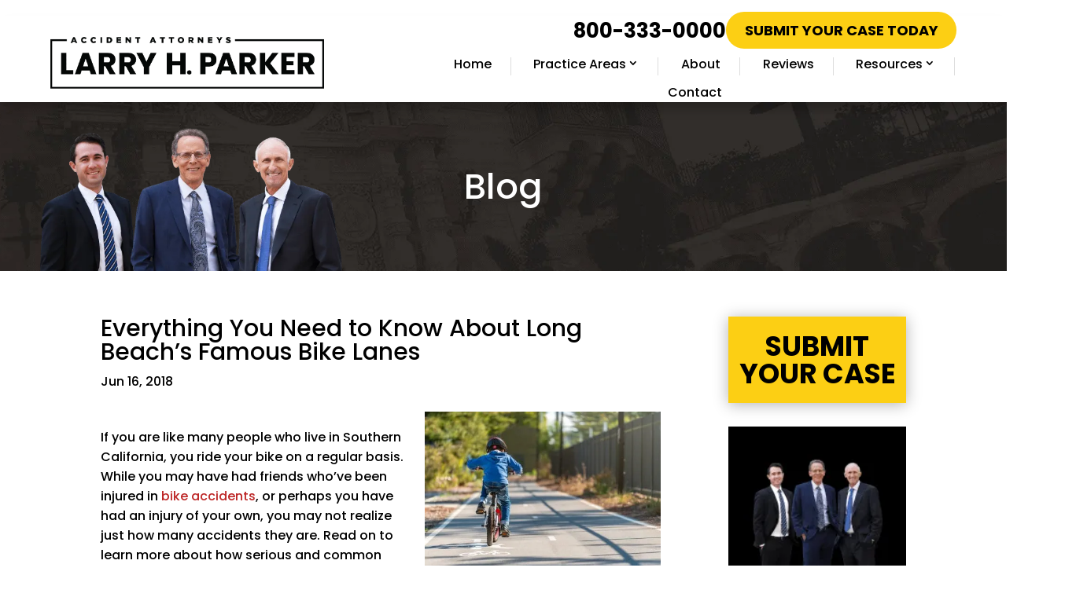

--- FILE ---
content_type: application/javascript
request_url: https://cdn-hgmpp.nitrocdn.com/DknXhcROShTtHbgYauiYjTrLgFhrOJgn/assets/static/optimized/rev-27f7314/www.larryhparker.com/wp-content/plugins/handl-utm-grabber-v3/js/nitro-min-32d447e14b3b16bd53397eae0d748d66.js.cookie.js
body_size: 666
content:
(function(e){if(typeof define==="function"&&define.amd){define(e)}else if(typeof exports==="object"){module.exports=e()}else{var n=window.Cookies;var o=window.Cookies=e();o.noConflict=function(){window.Cookies=n;return o}}})(function(){function e(){var e=0;var n={};for(;e<arguments.length;e++){var o=arguments[e];for(var t in o){n[t]=o[t]}}return n}function n(o){function t(n,r,i){var c;if(arguments.length>1){i=e({path:"/"},t.defaults,i);if(typeof i.expires==="number"){var a=new Date;a.setMilliseconds(a.getMilliseconds()+i.expires*864e5);i.expires=a}try{c=JSON.stringify(r);if(/^[\{\[]/.test(c)){r=c}}catch(e){}if(!o.write){r=encodeURIComponent(String(r)).replace(/%(23|24|26|2B|3A|3C|3E|3D|2F|3F|40|5B|5D|5E|60|7B|7D|7C)/g,decodeURIComponent)}else{r=o.write(r,n)}n=encodeURIComponent(String(n));n=n.replace(/%(23|24|26|2B|5E|60|7C)/g,decodeURIComponent);n=n.replace(/[\(\)]/g,escape);return document.cookie=[n,"=",r,i.expires&&"; expires="+i.expires.toUTCString(),i.path&&"; path="+i.path,i.domain&&"; domain="+i.domain,i.secure?"; secure":""].join("")}if(!n){c={}}var s=document.cookie?document.cookie.split("; "):[];var f=/(%[0-9A-Z]{2})+/g;var p=0;for(;p<s.length;p++){var d=s[p].split("=");var l=d[0].replace(f,decodeURIComponent);var u=d.slice(1).join("=");if(u.charAt(0)==='"'){u=u.slice(1,-1)}try{u=o.read?o.read(u,l):o(u,l)||u.replace(f,decodeURIComponent);if(this.json){try{u=JSON.parse(u)}catch(e){}}if(n===l){c=u;break}if(!n){c[l]=u}}catch(e){}}return c}t.get=t.set=t;t.getJSON=function(){return t.apply({json:true},[].slice.call(arguments))};t.defaults={};t.remove=function(n,o){t(n,"",e(o,{expires:-1}))};t.withConverter=n;return t}return n(function(){})});

--- FILE ---
content_type: application/javascript
request_url: https://cdn-hgmpp.nitrocdn.com/DknXhcROShTtHbgYauiYjTrLgFhrOJgn/assets/static/optimized/rev-27f7314/www.larryhparker.com/wp-content/plugins/divi-essential/assets/js/nitro-min-1315cd707dc669f537f47eef88fa7921.dnxte.testimonialSlider.js
body_size: 415
content:
jQuery(document).ready(function(a){a(".dnxte_testimonial_child").length&&(a(".dnxte_testimonial_child").addClass("swiper-slide"),a(".dnxte_testimonial_child .et_pb_module_inner").addClass("dnxte-tstimonial-item")),a(".dnxte-tstimonial-wrap").length&&a(".dnxte-tstimonial-wrap").each(function(e){var t=a(this).data(),n=t.breakpoints&&t.breakpoints.split("|");let i=new Swiper(this,{autoplay:{enabled:1===t.autoplay,delay:t.delay?parseInt(t.delay):0,disableOnInteraction:!1},slidesPerView:n&&parseFloat(n[0]),centeredSlides:"on"===t.center,spaceBetween:parseInt(t.spacing),direction:t.direction,speed:t.speed?parseInt(t.speed):400,grabCursor:"on"===t.grab,loop:"on"===t.loop,breakpoints:{1024:{slidesPerView:n&&parseFloat(n[0])},768:{slidesPerView:n&&parseFloat(n[1])},479:{slidesPerView:n&&parseFloat(n[2])},200:{slidesPerView:n&&parseFloat(n[2])}},pagination:{el:".swiper-pagination",dynamicBullets:"on"===t.paginationBullets,clickable:!0,type:t.paginationType},navigation:{nextEl:a(this).siblings(".swiper-button-next")[0],prevEl:a(this).siblings(".swiper-button-prev")[0]},keyboard:{enabled:"on"===t.keyboard,onlyInViewport:!1},mousewheel:{enabled:"on"===t.mousewheel,invert:!0},observer:!0,observeParents:!0,observeSlideChildren:!0});1===t.autoplay&&1===t.pauseonhover&&(a(this).on("mouseenter",function(){i.autoplay.stop()}),a(this).on("mouseleave",function(){i.autoplay.start()}))})});

--- FILE ---
content_type: application/javascript; charset=utf-8
request_url: https://cdn-hgmpp.nitrocdn.com/DknXhcROShTtHbgYauiYjTrLgFhrOJgn/assets/desktop/optimized/rev-27f7314/io.clickguard.com/s/cHJvdGVjdG9y/nitro-min-xWfnEIUq
body_size: 2204
content:
var _0xf102=['setItem','cg_clo','comment','responseText','DONE','readyState','gbraid','cg_conversion','target','undefined','number','string','addEventListener','https://pulse.clickguard.com','forEach','cg_gclid','parse','timestamp','session','querySelectorAll','min','round','getTime','wbraid','application/json;charset=UTF-8','##error##','send','localStorage','href','timeout','Content-Type','stringify','onreadystatechange','random','device','cg_met','clock','##success##','object','value','setRequestHeader','gclid','cgtstrdrct','scroll','replace','location','input','change','cg_sid','cgtstcmid','join','toLowerCase','metrics','substring','getItem'];(function(_0x432c4c,_0x4dd070){var _0x3f5128=function(_0x5a57a8){while(--_0x5a57a8){_0x432c4c['push'](_0x432c4c['shift']());}};_0x3f5128(++_0x4dd070);}(_0xf102,0x1b8));var _0x20fb=function(_0x432c4c,_0x4dd070){_0x432c4c=_0x432c4c-0x0;var _0x3f5128=_0xf102[_0x432c4c];return _0x3f5128;};var CG=new function(){var _0x6a9c29=this;var _0x518afa='2025-10-09T16:37:09+00:00';var _0x5be410=_0x20fb('0xd');var _0x3c8b54='cHJvdGVjdG9y';var _0x189326='xWfnEIUq';function _0x58d17c(_0x867ce2){var _0x1898f9=window['parent']['location'];var _0x2c11e8=_0x1898f9['search']['substring'](0x1);var _0x259ef2=_0x2c11e8['split']('&');var _0x42b4c6=null;_0x259ef2['forEach'](function(_0x198109){var _0x47321e=_0x198109['split']('=');if(_0x47321e[0x0]===_0x867ce2)_0x42b4c6=_0x47321e[0x1];});return _0x42b4c6;}function _0x25da48(){var _0x197456='cg_did';var _0x597efd=window[_0x20fb('0x1b')][_0x20fb('0x36')](_0x197456);if(_0x597efd)return _0x597efd;_0x597efd=btoa((Math[_0x20fb('0x21')]()+'')[_0x20fb('0x35')](0x2));window[_0x20fb('0x1b')]['setItem'](_0x197456,_0x597efd);return _0x597efd;}function _0x395976(){var _0x4d0caf=_0x20fb('0xf');var _0x5ea577=_0x58d17c('gclid')||_0x58d17c(_0x20fb('0x17'))||_0x58d17c(_0x20fb('0x6'));if(_0x5ea577){window[_0x20fb('0x1b')][_0x20fb('0x0')](_0x4d0caf,_0x5ea577);return _0x5ea577;}_0x5ea577=window[_0x20fb('0x1b')][_0x20fb('0x36')](_0x4d0caf);return _0x5ea577;}function _0x406a6a(){var _0x1d7f83=_0x58d17c('gclid')||_0x58d17c(_0x20fb('0x17'))||_0x58d17c(_0x20fb('0x6'));var _0x184640=window[_0x20fb('0x1b')][_0x20fb('0x36')](_0x20fb('0xf'));var _0x4f1bde=!_0x1d7f83&&!_0x184640;var _0x2feb91=_0x1d7f83&&_0x1d7f83!==_0x184640;var _0x1909a0=_0x20fb('0x30');if(_0x4f1bde||_0x2feb91){window[_0x20fb('0x1b')][_0x20fb('0x0')](_0x1909a0,btoa(new Date()[_0x20fb('0x16')]()));}var _0x3bafab=window[_0x20fb('0x1b')]['getItem'](_0x1909a0);return _0x3bafab;}function _0x322d4c(){var _0x667918='cg_clo';var _0x39d8bb=window[_0x20fb('0x1b')]['getItem'](_0x667918);if(_0x39d8bb)return JSON[_0x20fb('0x10')](_0x39d8bb);_0x39d8bb={'timestamp':new Date()[_0x20fb('0x16')](),'timeout':0x0};window[_0x20fb('0x1b')][_0x20fb('0x0')](_0x667918,JSON['stringify'](_0x39d8bb));return _0x39d8bb;}function _0x412eff(){var _0x45d952={'ts':0x0,'ca':0x0,'cp':0x0,'ms':0x0,'ic':0x0,'if':0x0,'ib':0x0,'fs':0x0,'cc':0x0,'pv':0x0};return _0x45d952;}function _0x356e77(){var _0x32c271=_0x20fb('0x23');var _0xfacc18=window[_0x20fb('0x1b')]['getItem'](_0x32c271);return JSON[_0x20fb('0x10')](_0xfacc18);}function _0x31ce62(){_0x6a9c29[_0x20fb('0x12')]=_0x406a6a();_0x6a9c29[_0x20fb('0x29')]=_0x395976();_0x6a9c29[_0x20fb('0x22')]=_0x25da48();_0x6a9c29[_0x20fb('0x24')]=_0x322d4c();return _0x6a9c29['gclid'];}function _0x4994f4(){var _0x31f11a=_0x20fb('0x1');window[_0x20fb('0x1b')][_0x20fb('0x0')](_0x31f11a,JSON[_0x20fb('0x1f')](_0x6a9c29['clock']));}function _0xfdf943(){var _0x2b40af=_0x356e77()||_0x412eff();if(!document['hidden']){_0x2b40af['ts']+=_0x6a9c29[_0x20fb('0x34')]['ts'];_0x2b40af['ca']+=_0x6a9c29[_0x20fb('0x34')]['ca'];_0x2b40af['cp']+=_0x6a9c29['metrics']['cp'];_0x2b40af['ms']+=_0x6a9c29[_0x20fb('0x34')]['ms'];_0x2b40af['ic']+=_0x6a9c29[_0x20fb('0x34')]['ic'];_0x2b40af['if']+=_0x6a9c29['metrics']['if'];_0x2b40af['ib']+=_0x6a9c29[_0x20fb('0x34')]['ib'];_0x2b40af['fs']+=_0x6a9c29[_0x20fb('0x34')]['fs'];_0x2b40af['cc']+=_0x6a9c29[_0x20fb('0x34')]['cc'];_0x2b40af['pv']+=_0x6a9c29[_0x20fb('0x34')]['pv'];_0x6a9c29[_0x20fb('0x34')]=_0x412eff();_0x2b40af[_0x20fb('0x29')]=_0x6a9c29[_0x20fb('0x29')];var _0x14370c=_0x20fb('0x23');window[_0x20fb('0x1b')][_0x20fb('0x0')](_0x14370c,JSON['stringify'](_0x2b40af));}}function _0xf5e4e(){_0x6a9c29['metrics']=_0x412eff();_0x6a9c29[_0x20fb('0x34')]['pv']+=0x1;document[_0x20fb('0xc')](_0x20fb('0x2b'),function(_0x96396c){_0x6a9c29[_0x20fb('0x34')]['ms']+=0x1;});document[_0x20fb('0xc')]('click',function(_0x220ef0){if(['a',_0x20fb('0x2e'),'button']['includes'](_0x220ef0[_0x20fb('0x8')]['tagName'][_0x20fb('0x33')]())){_0x6a9c29[_0x20fb('0x34')]['ca']+=0x1;_0xfdf943();}else{_0x6a9c29[_0x20fb('0x34')]['cp']+=0x1;}});document[_0x20fb('0x13')]('form')[_0x20fb('0xe')](function(_0x58ae46){_0x58ae46[_0x20fb('0xc')]('submit',function(_0x30f605){_0x6a9c29[_0x20fb('0x34')]['fs']+=0x1;_0xfdf943();});});document[_0x20fb('0x13')](_0x20fb('0x2e'))[_0x20fb('0xe')](function(_0x445061){_0x445061[_0x20fb('0xc')](_0x20fb('0x2f'),function(_0x514655){_0x6a9c29[_0x20fb('0x34')]['ic']+=0x1;});_0x445061[_0x20fb('0xc')]('focus',function(_0x5cfade){_0x6a9c29[_0x20fb('0x34')]['if']+=0x1;});_0x445061[_0x20fb('0xc')]('blur',function(_0x123ac0){_0x6a9c29['metrics']['ib']+=0x1;});});document[_0x20fb('0xc')]('copy',function(_0x57a1e7){_0x6a9c29['metrics']['cc']+=0x1;});setInterval(function(){if(!document['hidden'])_0x6a9c29[_0x20fb('0x34')]['ts']+=0x3e8;},0x3e8);setInterval(_0xfdf943,0x1388);}function _0x21ed6a(_0x99b649,_0x316ae2,_0xf250aa){var _0x26114a=new XMLHttpRequest();_0x26114a['open']('POST',[_0x5be410,_0x99b649,_0x3c8b54,_0x189326][_0x20fb('0x32')]('/'),!![]);_0x26114a[_0x20fb('0x28')](_0x20fb('0x1e'),_0x20fb('0x18'));_0x26114a[_0x20fb('0x1a')](JSON[_0x20fb('0x1f')](_0x316ae2));if(_0xf250aa){_0x26114a[_0x20fb('0x20')]=function(){if(this[_0x20fb('0x5')]==XMLHttpRequest[_0x20fb('0x4')]){_0xf250aa(this[_0x20fb('0x3')]&&JSON['parse'](this['responseText']));}};}}function _0x3070fc(){var _0x4be3a0={'t':_0x518afa,'s':_0x6a9c29[_0x20fb('0x12')],'gclid':_0x6a9c29[_0x20fb('0x29')],'d':_0x6a9c29[_0x20fb('0x22')],'u':window[_0x20fb('0x2d')][_0x20fb('0x1c')],'r':decodeURI(document['referrer']),'ss':new Date()['getTime']()};_0x21ed6a('r',_0x4be3a0);_0x5c46ec();}function _0x1c1d01(){_0xfdf943();_0x21ed6a('u',_0x356e77());var _0x3c0e67=new Date()[_0x20fb('0x16')]();var _0x9ea3c6=(_0x3c0e67-_0x6a9c29['clock'][_0x20fb('0x11')])/0x3e8;var _0x5e2b59=0x2;var _0x55a9b1=0x2;_0x6a9c29['clock']['timeout']=Math[_0x20fb('0x14')]((Math[_0x20fb('0x15')](_0x9ea3c6/_0x5e2b59)+_0x55a9b1)*0x3e8,0x5265c00);_0x4994f4();setTimeout(_0x1c1d01,_0x6a9c29[_0x20fb('0x24')][_0x20fb('0x1d')]);}function _0x5c46ec(_0x42a2ab){_0x42a2ab=_0x42a2ab||window[_0x20fb('0x7')];if(typeof _0x42a2ab===_0x20fb('0x9')){return;}var _0x2e73e2={'m':null,'v':null,'session_id':_0x6a9c29[_0x20fb('0x12')]};if(typeof _0x42a2ab===_0x20fb('0xb')){_0x2e73e2['m']=_0x42a2ab;}if(typeof _0x42a2ab===_0x20fb('0xa')){_0x2e73e2['v']=_0x42a2ab;}if(typeof _0x42a2ab===_0x20fb('0x26')){_0x2e73e2['m']=_0x42a2ab[_0x20fb('0x2')];_0x2e73e2['v']=_0x42a2ab[_0x20fb('0x27')];}if(_0x566022){_0x21ed6a('u',_0x356e77());}_0x21ed6a('c',_0x2e73e2);window['cg_conversion']=undefined;}var _0x566022=_0x31ce62();if(window['requestIdleCallback']){requestIdleCallback(_0x3070fc);}else{setTimeout(_0x3070fc,0xc8);}if(_0x566022){_0xf5e4e();setTimeout(_0x1c1d01,_0x6a9c29[_0x20fb('0x24')][_0x20fb('0x1d')]);}setInterval(_0x5c46ec,0x3e8);var _0xfdeda0=_0x58d17c(_0x20fb('0x2a'));var _0x6fdf5=_0x58d17c(_0x20fb('0x31'));if(_0xfdeda0&&_0x6fdf5){var _0x508133=_0x6fdf5===_0x189326?_0x20fb('0x25'):_0x20fb('0x19');window[_0x20fb('0x2d')][_0x20fb('0x2c')](decodeURIComponent(_0xfdeda0)+_0x508133);}return{'convert':function(_0x8e128e,_0x41ea62){_0x5c46ec({'comment':_0x8e128e,'value':_0x41ea62});}};}();window['_cg_convert']=CG['convert'];

--- FILE ---
content_type: application/javascript
request_url: https://cdn-hgmpp.nitrocdn.com/DknXhcROShTtHbgYauiYjTrLgFhrOJgn/assets/static/optimized/rev-27f7314/www.larryhparker.com/wp-content/themes/Fuse/nitro-min-9c3cc21c108b67c14dfa8efe82ddcf7b.script.js
body_size: 326
content:
jQuery(document).ready(function(e){i();e(window).resize(function(){i()});function i(){var i=e(".fuse-sticky-footer").height();if(i>0){e("body").css("paddingBottom",i+"px")}}e(window).on("load",function(){e(window).scroll(function(){if(e(window).scrollTop()>"200"){e("#et-boc header.et-l").addClass("fuse-scroll")}else{e("#et-boc header.et-l").removeClass("fuse-scroll")}})});function t(i=false){let n=e(".et_pb_module .et_mobile_menu");n.find("a").each(function(){let t=e(this).parents(".mobile_nav").find(".mobile_menu_bar");e(this).off("click");if(!e(this).siblings(".sub-menu").length){e(this).on("click",e=>t.trigger("click"))}else{if(!i){e(this).attr("href","#");e(this).on("click",i=>s(i,e(this).parent()))}else{e(this).parent().addClass("clickable").prepend('<span class="parent_icon"></span>').find(".parent_icon").on("click",i=>s(i,e(this).parent()));e(this).on("click",function(i){if(e(this).attr("href")==="#"){s(i,e(this).parent())}else{t.trigger("click")}})}}});const s=(e,i)=>{e.preventDefault();i.toggleClass("visible")}}e(function(){setTimeout(function(){t(true)},700)})});

--- FILE ---
content_type: application/javascript; charset=UTF-8
request_url: https://www.larryhparker.com/cdn-cgi/challenge-platform/h/g/scripts/jsd/d39f91d70ce1/main.js?
body_size: 4634
content:
window._cf_chl_opt={uYln4:'g'};~function(k3,n,Q,R,K,f,e,H){k3=N,function(o,Z,kM,k2,O,y){for(kM={o:433,Z:483,O:492,y:500,l:549,W:512,a:491,A:488,I:525},k2=N,O=o();!![];)try{if(y=-parseInt(k2(kM.o))/1*(-parseInt(k2(kM.Z))/2)+parseInt(k2(kM.O))/3+-parseInt(k2(kM.y))/4+parseInt(k2(kM.l))/5*(parseInt(k2(kM.W))/6)+-parseInt(k2(kM.a))/7+-parseInt(k2(kM.A))/8+parseInt(k2(kM.I))/9,Z===y)break;else O.push(O.shift())}catch(l){O.push(O.shift())}}(k,266701),n=this||self,Q=n[k3(496)],R={},R[k3(505)]='o',R[k3(462)]='s',R[k3(459)]='u',R[k3(515)]='z',R[k3(465)]='n',R[k3(533)]='I',R[k3(463)]='b',K=R,n[k3(467)]=function(o,Z,O,y,ky,kL,kx,k8,A,I,V,z,j,g){if(ky={o:522,Z:437,O:457,y:522,l:438,W:509,a:453,A:438,I:481,V:502,z:458,j:436,g:523},kL={o:454,Z:458,O:435},kx={o:473,Z:545,O:539,y:541},k8=k3,Z===null||void 0===Z)return y;for(A=m(Z),o[k8(ky.o)][k8(ky.Z)]&&(A=A[k8(ky.O)](o[k8(ky.y)][k8(ky.Z)](Z))),A=o[k8(ky.l)][k8(ky.W)]&&o[k8(ky.a)]?o[k8(ky.A)][k8(ky.W)](new o[(k8(ky.a))](A)):function(X,k9,U){for(k9=k8,X[k9(kL.o)](),U=0;U<X[k9(kL.Z)];X[U]===X[U+1]?X[k9(kL.O)](U+1,1):U+=1);return X}(A),I='nAsAaAb'.split('A'),I=I[k8(ky.I)][k8(ky.V)](I),V=0;V<A[k8(ky.z)];z=A[V],j=i(o,Z,z),I(j)?(g=j==='s'&&!o[k8(ky.j)](Z[z]),k8(ky.g)===O+z?W(O+z,j):g||W(O+z,Z[z])):W(O+z,j),V++);return y;function W(X,U,k7){k7=N,Object[k7(kx.o)][k7(kx.Z)][k7(kx.O)](y,U)||(y[U]=[]),y[U][k7(kx.y)](X)}},f=k3(521)[k3(532)](';'),e=f[k3(481)][k3(502)](f),n[k3(518)]=function(o,Z,kW,kk,O,y,l,W){for(kW={o:446,Z:458,O:451,y:541,l:430},kk=k3,O=Object[kk(kW.o)](Z),y=0;y<O[kk(kW.Z)];y++)if(l=O[y],l==='f'&&(l='N'),o[l]){for(W=0;W<Z[O[y]][kk(kW.Z)];-1===o[l][kk(kW.O)](Z[O[y]][W])&&(e(Z[O[y]][W])||o[l][kk(kW.y)]('o.'+Z[O[y]][W])),W++);}else o[l]=Z[O[y]][kk(kW.l)](function(A){return'o.'+A})},H=function(kq,kg,kj,kz,kV,kA,kJ,Z,O,y){return kq={o:471,Z:485},kg={o:452,Z:452,O:541,y:452,l:516,W:520,a:520,A:452},kj={o:458},kz={o:506},kV={o:458,Z:520,O:473,y:545,l:539,W:539,a:473,A:506,I:541,V:541,z:541,j:506,g:541,X:452,U:541,v:473,T:541,c:541,h:506,E:541,F:452,s:541,S:516},kA={o:497,Z:520},kJ=k3,Z=String[kJ(kq.o)],O={'h':function(l){return null==l?'':O.g(l,6,function(W,ko){return ko=N,ko(kA.o)[ko(kA.Z)](W)})},'g':function(W,A,I,kZ,V,z,j,X,U,T,E,F,s,S,C,D,k0,k1){if(kZ=kJ,W==null)return'';for(z={},j={},X='',U=2,T=3,E=2,F=[],s=0,S=0,C=0;C<W[kZ(kV.o)];C+=1)if(D=W[kZ(kV.Z)](C),Object[kZ(kV.O)][kZ(kV.y)][kZ(kV.l)](z,D)||(z[D]=T++,j[D]=!0),k0=X+D,Object[kZ(kV.O)][kZ(kV.y)][kZ(kV.W)](z,k0))X=k0;else{if(Object[kZ(kV.a)][kZ(kV.y)][kZ(kV.W)](j,X)){if(256>X[kZ(kV.A)](0)){for(V=0;V<E;s<<=1,A-1==S?(S=0,F[kZ(kV.I)](I(s)),s=0):S++,V++);for(k1=X[kZ(kV.A)](0),V=0;8>V;s=k1&1.37|s<<1,A-1==S?(S=0,F[kZ(kV.V)](I(s)),s=0):S++,k1>>=1,V++);}else{for(k1=1,V=0;V<E;s=k1|s<<1,S==A-1?(S=0,F[kZ(kV.z)](I(s)),s=0):S++,k1=0,V++);for(k1=X[kZ(kV.j)](0),V=0;16>V;s=s<<1|1.38&k1,A-1==S?(S=0,F[kZ(kV.g)](I(s)),s=0):S++,k1>>=1,V++);}U--,0==U&&(U=Math[kZ(kV.X)](2,E),E++),delete j[X]}else for(k1=z[X],V=0;V<E;s=k1&1|s<<1,S==A-1?(S=0,F[kZ(kV.U)](I(s)),s=0):S++,k1>>=1,V++);X=(U--,0==U&&(U=Math[kZ(kV.X)](2,E),E++),z[k0]=T++,String(D))}if(X!==''){if(Object[kZ(kV.v)][kZ(kV.y)][kZ(kV.W)](j,X)){if(256>X[kZ(kV.j)](0)){for(V=0;V<E;s<<=1,S==A-1?(S=0,F[kZ(kV.U)](I(s)),s=0):S++,V++);for(k1=X[kZ(kV.j)](0),V=0;8>V;s=1&k1|s<<1.69,S==A-1?(S=0,F[kZ(kV.T)](I(s)),s=0):S++,k1>>=1,V++);}else{for(k1=1,V=0;V<E;s=s<<1|k1,S==A-1?(S=0,F[kZ(kV.c)](I(s)),s=0):S++,k1=0,V++);for(k1=X[kZ(kV.h)](0),V=0;16>V;s=s<<1|k1&1.88,S==A-1?(S=0,F[kZ(kV.E)](I(s)),s=0):S++,k1>>=1,V++);}U--,U==0&&(U=Math[kZ(kV.F)](2,E),E++),delete j[X]}else for(k1=z[X],V=0;V<E;s=s<<1.48|k1&1.48,A-1==S?(S=0,F[kZ(kV.s)](I(s)),s=0):S++,k1>>=1,V++);U--,U==0&&E++}for(k1=2,V=0;V<E;s=s<<1.86|1&k1,S==A-1?(S=0,F[kZ(kV.g)](I(s)),s=0):S++,k1>>=1,V++);for(;;)if(s<<=1,A-1==S){F[kZ(kV.U)](I(s));break}else S++;return F[kZ(kV.S)]('')},'j':function(l,kO){return kO=kJ,l==null?'':l==''?null:O.i(l[kO(kj.o)],32768,function(W,kw){return kw=kO,l[kw(kz.o)](W)})},'i':function(W,A,I,kn,V,z,j,X,U,T,E,F,s,S,C,D,k1,k0){for(kn=kJ,V=[],z=4,j=4,X=3,U=[],F=I(0),s=A,S=1,T=0;3>T;V[T]=T,T+=1);for(C=0,D=Math[kn(kg.o)](2,2),E=1;E!=D;k0=F&s,s>>=1,0==s&&(s=A,F=I(S++)),C|=(0<k0?1:0)*E,E<<=1);switch(C){case 0:for(C=0,D=Math[kn(kg.o)](2,8),E=1;D!=E;k0=s&F,s>>=1,s==0&&(s=A,F=I(S++)),C|=E*(0<k0?1:0),E<<=1);k1=Z(C);break;case 1:for(C=0,D=Math[kn(kg.Z)](2,16),E=1;D!=E;k0=F&s,s>>=1,0==s&&(s=A,F=I(S++)),C|=(0<k0?1:0)*E,E<<=1);k1=Z(C);break;case 2:return''}for(T=V[3]=k1,U[kn(kg.O)](k1);;){if(S>W)return'';for(C=0,D=Math[kn(kg.o)](2,X),E=1;E!=D;k0=s&F,s>>=1,s==0&&(s=A,F=I(S++)),C|=E*(0<k0?1:0),E<<=1);switch(k1=C){case 0:for(C=0,D=Math[kn(kg.Z)](2,8),E=1;E!=D;k0=F&s,s>>=1,0==s&&(s=A,F=I(S++)),C|=E*(0<k0?1:0),E<<=1);V[j++]=Z(C),k1=j-1,z--;break;case 1:for(C=0,D=Math[kn(kg.y)](2,16),E=1;D!=E;k0=F&s,s>>=1,0==s&&(s=A,F=I(S++)),C|=E*(0<k0?1:0),E<<=1);V[j++]=Z(C),k1=j-1,z--;break;case 2:return U[kn(kg.l)]('')}if(0==z&&(z=Math[kn(kg.Z)](2,X),X++),V[k1])k1=V[k1];else if(j===k1)k1=T+T[kn(kg.W)](0);else return null;U[kn(kg.O)](k1),V[j++]=T+k1[kn(kg.a)](0),z--,T=k1,z==0&&(z=Math[kn(kg.A)](2,X),X++)}}},y={},y[kJ(kq.Z)]=O.h,y}(),x();function L(O,y,N0,kH,l,W,a){if(N0={o:444,Z:447,O:531,y:431,l:461,W:487,a:489,A:499,I:431,V:461,z:540,j:510,g:489},kH=k3,l=kH(N0.o),!O[kH(N0.Z)])return;y===kH(N0.O)?(W={},W[kH(N0.y)]=l,W[kH(N0.l)]=O.r,W[kH(N0.W)]=kH(N0.O),n[kH(N0.a)][kH(N0.A)](W,'*')):(a={},a[kH(N0.I)]=l,a[kH(N0.V)]=O.r,a[kH(N0.W)]=kH(N0.z),a[kH(N0.j)]=y,n[kH(N0.g)][kH(N0.A)](a,'*'))}function G(ka,kN,O,y,l,W,a){kN=(ka={o:494,Z:464,O:542,y:544,l:490,W:511,a:472,A:460,I:508,V:456,z:548,j:504},k3);try{return O=Q[kN(ka.o)](kN(ka.Z)),O[kN(ka.O)]=kN(ka.y),O[kN(ka.l)]='-1',Q[kN(ka.W)][kN(ka.a)](O),y=O[kN(ka.A)],l={},l=mlwE4(y,y,'',l),l=mlwE4(y,y[kN(ka.I)]||y[kN(ka.V)],'n.',l),l=mlwE4(y,O[kN(ka.z)],'d.',l),Q[kN(ka.W)][kN(ka.j)](O),W={},W.r=l,W.e=null,W}catch(A){return a={},a.r={},a.e=A,a}}function N(J,o,Z){return Z=k(),N=function(O,w,n){return O=O-430,n=Z[O],n},N(J,o)}function B(y,l,kE,kf,W,a,A,I,V,z,j,g){if(kE={o:475,Z:540,O:536,y:495,l:507,W:528,a:513,A:546,I:468,V:517,z:524,j:530,g:543,X:478,U:507,v:434,T:441,c:507,h:449,E:498,F:479,s:501,S:480,C:443,D:484,k0:431,k1:486,kF:538,ks:485},kf=k3,!M(.01))return![];a=(W={},W[kf(kE.o)]=y,W[kf(kE.Z)]=l,W);try{A=n[kf(kE.O)],I=kf(kE.y)+n[kf(kE.l)][kf(kE.W)]+kf(kE.a)+A.r+kf(kE.A),V=new n[(kf(kE.I))](),V[kf(kE.V)](kf(kE.z),I),V[kf(kE.j)]=2500,V[kf(kE.g)]=function(){},z={},z[kf(kE.X)]=n[kf(kE.U)][kf(kE.v)],z[kf(kE.T)]=n[kf(kE.c)][kf(kE.h)],z[kf(kE.E)]=n[kf(kE.U)][kf(kE.F)],z[kf(kE.s)]=n[kf(kE.c)][kf(kE.S)],j=z,g={},g[kf(kE.C)]=a,g[kf(kE.D)]=j,g[kf(kE.k0)]=kf(kE.k1),V[kf(kE.kF)](H[kf(kE.ks)](g))}catch(X){}}function M(o,kX,kQ){return kX={o:493},kQ=k3,Math[kQ(kX.o)]()<o}function k(N1){return N1='stringify,__CF$cv$params,readyState,send,call,error,push,style,ontimeout,display: none,hasOwnProperty,/invisible/jsd,getPrototypeOf,contentDocument,5KClSPy,map,source,xhr-error,382kxZCNa,gwUy0,splice,isNaN,getOwnPropertyNames,Array,status,toString,chlApiUrl,catch,errorInfoObject,cloudflare-invisible,floor,keys,api,http-code:,TbVa1,log,indexOf,pow,Set,sort,addEventListener,navigator,concat,length,undefined,contentWindow,sid,string,boolean,iframe,number,Function,mlwE4,XMLHttpRequest,onload,error on cf_chl_props,fromCharCode,appendChild,prototype,href,msg,isArray,onreadystatechange,chlApiSitekey,kgZMo4,HkTQ2,includes,loading,766xlgKBD,chctx,TNqQpfRhrjD,jsd,event,2146616OgYahn,parent,tabIndex,2815106YDJObF,1344765zCpkWh,random,createElement,/cdn-cgi/challenge-platform/h/,document,oLBw6RKkQ+z5W4ebEm3X7V9qASYaZcuDMOHPvF0-IyJrp1tidlsCTfjxnhNGg$8U2,chlApiRumWidgetAgeMs,postMessage,1008788ClmIJt,chlApiClientVersion,bind,location,removeChild,object,charCodeAt,_cf_chl_opt,clientInformation,from,detail,body,2789454eoZvkQ,/b/ov1/0.7754506128761447:1766319024:tVsNgi1Pdl0w6gfq2tIjCanTnTvfcVEDX9WWNYCZ_T4/,now,symbol,join,open,kuIdX1,onerror,charAt,_cf_chl_opt;mhsH6;xkyRk9;FTrD2;leJV9;BCMtt1;sNHpA9;GKPzo4;AdbX0;REiSI4;xriGD7;jwjCc3;agiDh2;MQCkM2;mlwE4;kuIdX1;aLEay4;cThi2,Object,d.cookie,POST,1169217YljHUT,/jsd/oneshot/d39f91d70ce1/0.7754506128761447:1766319024:tVsNgi1Pdl0w6gfq2tIjCanTnTvfcVEDX9WWNYCZ_T4/,[native code],uYln4,DOMContentLoaded,timeout,success,split,bigint,function'.split(','),k=function(){return N1},k()}function x(kD,kC,ks,ke,o,Z,O,y,l){if(kD={o:536,Z:447,O:537,y:482,l:455,W:529,a:477,A:477},kC={o:537,Z:482,O:477},ks={o:470},ke=k3,o=n[ke(kD.o)],!o)return;if(!d())return;(Z=![],O=o[ke(kD.Z)]===!![],y=function(ku,W){if(ku=ke,!Z){if(Z=!![],!d())return;W=G(),b(W.r,function(a){L(o,a)}),W.e&&B(ku(ks.o),W.e)}},Q[ke(kD.O)]!==ke(kD.y))?y():n[ke(kD.l)]?Q[ke(kD.l)](ke(kD.W),y):(l=Q[ke(kD.a)]||function(){},Q[ke(kD.A)]=function(kG){kG=ke,l(),Q[kG(kC.o)]!==kG(kC.Z)&&(Q[kG(kC.O)]=l,y())})}function P(o,Z,kY,k4){return kY={o:466,Z:466,O:473,y:440,l:539,W:451,a:527},k4=k3,Z instanceof o[k4(kY.o)]&&0<o[k4(kY.Z)][k4(kY.O)][k4(kY.y)][k4(kY.l)](Z)[k4(kY.W)](k4(kY.a))}function i(o,Z,O,kb,k5,y){k5=(kb={o:442,Z:438,O:476,y:438,l:534},k3);try{return Z[O][k5(kb.o)](function(){}),'p'}catch(l){}try{if(null==Z[O])return Z[O]===void 0?'u':'x'}catch(W){return'i'}return o[k5(kb.Z)][k5(kb.O)](Z[O])?'a':Z[O]===o[k5(kb.y)]?'C':Z[O]===!0?'T':!1===Z[O]?'F':(y=typeof Z[O],k5(kb.l)==y?P(o,Z[O])?'N':'f':K[y]||'?')}function m(o,kB,k6,Z){for(kB={o:457,Z:446,O:547},k6=k3,Z=[];o!==null;Z=Z[k6(kB.o)](Object[k6(kB.Z)](o)),o=Object[k6(kB.O)](o));return Z}function Y(kU,kR,o){return kU={o:536,Z:445},kR=k3,o=n[kR(kU.o)],Math[kR(kU.Z)](+atob(o.t))}function d(kv,kt,o,Z,O){return kv={o:445,Z:514},kt=k3,o=3600,Z=Y(),O=Math[kt(kv.o)](Date[kt(kv.Z)]()/1e3),O-Z>o?![]:!![]}function b(o,Z,kc,kp,kT,kr,kK,O,y,l){kc={o:536,Z:450,O:507,y:468,l:517,W:524,a:495,A:528,I:526,V:447,z:530,j:543,g:469,X:519,U:503,v:503,T:474,c:474,h:447,E:538,F:485,s:535},kp={o:432},kT={o:439,Z:531,O:448,y:439},kr={o:530},kK=k3,O=n[kK(kc.o)],console[kK(kc.Z)](n[kK(kc.O)]),y=new n[(kK(kc.y))](),y[kK(kc.l)](kK(kc.W),kK(kc.a)+n[kK(kc.O)][kK(kc.A)]+kK(kc.I)+O.r),O[kK(kc.V)]&&(y[kK(kc.z)]=5e3,y[kK(kc.j)]=function(kP){kP=kK,Z(kP(kr.o))}),y[kK(kc.g)]=function(ki){ki=kK,y[ki(kT.o)]>=200&&y[ki(kT.o)]<300?Z(ki(kT.Z)):Z(ki(kT.O)+y[ki(kT.y)])},y[kK(kc.X)]=function(km){km=kK,Z(km(kp.o))},l={'t':Y(),'lhr':Q[kK(kc.U)]&&Q[kK(kc.v)][kK(kc.T)]?Q[kK(kc.v)][kK(kc.c)]:'','api':O[kK(kc.h)]?!![]:![],'payload':o},y[kK(kc.E)](H[kK(kc.F)](JSON[kK(kc.s)](l)))}}()